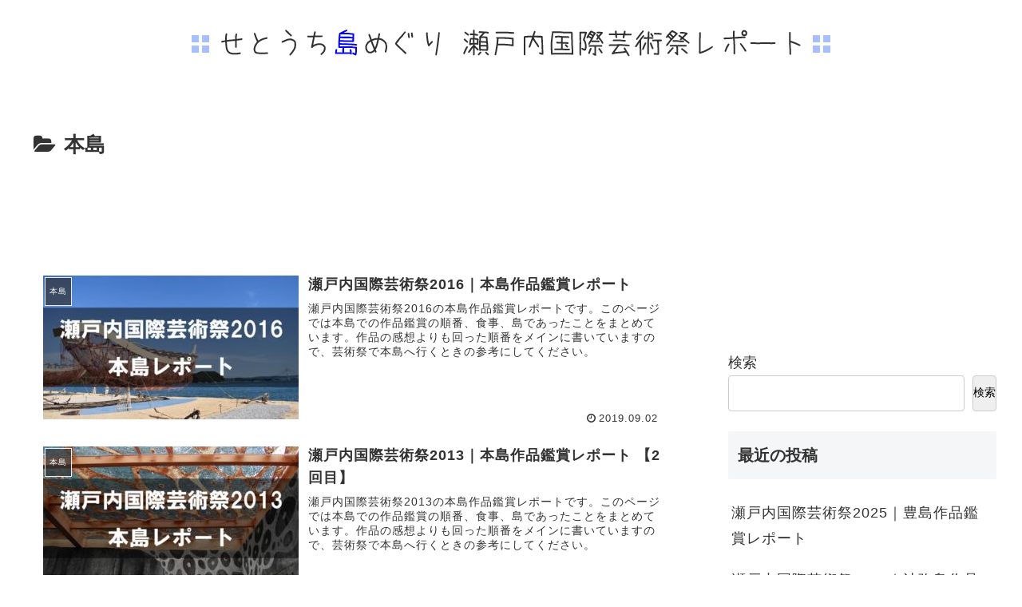

--- FILE ---
content_type: text/html; charset=utf-8
request_url: https://www.google.com/recaptcha/api2/aframe
body_size: 267
content:
<!DOCTYPE HTML><html><head><meta http-equiv="content-type" content="text/html; charset=UTF-8"></head><body><script nonce="zgOn8HSfvIHH7wz8m94UnA">/** Anti-fraud and anti-abuse applications only. See google.com/recaptcha */ try{var clients={'sodar':'https://pagead2.googlesyndication.com/pagead/sodar?'};window.addEventListener("message",function(a){try{if(a.source===window.parent){var b=JSON.parse(a.data);var c=clients[b['id']];if(c){var d=document.createElement('img');d.src=c+b['params']+'&rc='+(localStorage.getItem("rc::a")?sessionStorage.getItem("rc::b"):"");window.document.body.appendChild(d);sessionStorage.setItem("rc::e",parseInt(sessionStorage.getItem("rc::e")||0)+1);localStorage.setItem("rc::h",'1769018952089');}}}catch(b){}});window.parent.postMessage("_grecaptcha_ready", "*");}catch(b){}</script></body></html>

--- FILE ---
content_type: text/css
request_url: https://setouchishimameguri.com/art-setouchi/wp-content/themes/cocoon-child-master/style.css?ver=6.9&fver=20250506073804
body_size: 701
content:
@charset "UTF-8";

/*!
Theme Name: Cocoon Child
Template:   cocoon-master
Version:    1.1.0
*/

/************************************
** 子テーマ用のスタイルを書く
************************************/
/*必要ならばここにコードを書く*/

/***見出し***/
.article h2{
 font-size:22px;
 background-color:#e1e9ff;
 border-bottom:0px dashed #c9dfef;
 border-left: 10px solid #a8bffe;
 border-right: 0px solid #fff;
 border-top: 0px solid #fff;
 padding: 8px 10px;
}

.article h3{
 font-size:22px;
 background-color:fff;
 border-bottom: 3px solid #a8bffe;
 border-left: 0px solid #fff;
 border-right: 0px solid #fff;
 border-top: 3px solid #a8bffe;
 padding: 8px 10px;
}

/***キャプション***/

/*--画像の周りを囲む・囲み線あり、瀬戸芸作品用--*/
figure.fig2{
 clear:both;
 margin: 0.5em 0 3em 0;
 text-align:center;
 padding: 10px;
 background-color: #fff;
 border: 1px solid #ccc;
 border-radius: 3px;
}
figure img {
 margin: 0;
}
figcaption.fig2 {
 font-size: 90%;
 margin: 0.5em;
 text-align:center;
 color: #666;
} 

/*--写真説明用--*/
figcaption {
 font-size: 90%;
 margin: 0.5em;
 text-align:left;
 color: #002dbe;
} 

/*--広告表示--*/
.adhyouji{
	  background:#f2f2f2;
	  padding:5px;
	  font-size:80%;
	  text-align:center;
}

/************************************
** レスポンシブデザイン用のメディアクエリ
************************************/
/*1240px以下*/
@media screen and (max-width: 1240px){
  /*必要ならばここにコードを書く*/
}

/*1023px以下*/
@media screen and (max-width: 1023px){
  /*必要ならばここにコードを書く*/
}

/*834px以下*/
@media screen and (max-width: 834px){
  /*必要ならばここにコードを書く*/
}

/*480px以下*/
@media screen and (max-width: 480px){
  /*必要ならばここにコードを書く*/
}


--- FILE ---
content_type: application/javascript; charset=utf-8;
request_url: https://dalc.valuecommerce.com/app3?p=885264229&_s=https%3A%2F%2Fsetouchishimameguri.com%2Fart-setouchi%2Fcategory%2Fhonjima-art&vf=iVBORw0KGgoAAAANSUhEUgAAAAMAAAADCAYAAABWKLW%2FAAAAMElEQVQYV2NkFGP4nxEtxnC3%2FzMDo3YL8%2F%2FHPE0Mf341MDDu5ur6H%2FBsH8McgR0MABxbD5C4q5q4AAAAAElFTkSuQmCC
body_size: 2968
content:
vc_linkswitch_callback({"t":"69711647","r":"aXEWRwAG3EYDDpCFCooERAqKBtQyVA","ub":"aXEWRgAJK4QDDpCFCooFuwqKC%2FBIpw%3D%3D","vcid":"jKAN2D4c2hJdhZXYzlPekfqgxqH1SKl5yU1vMTHZON8H-8LiY3vXL5wZ9zSGSfnf5WLXnT0169y_F-j7bk9HMiPFGloyEseo","vcpub":"0.449606","l":5,"lohaco.yahoo.co.jp":{"a":"2686782","m":"2994932","g":"75f575ef8c"},"7netshopping.jp":{"a":"2602201","m":"2993472","g":"ae8a1bf38c"},"p":885264229,"paypaymall.yahoo.co.jp":{"a":"2821580","m":"2201292","g":"23f59a808c"},"s":3117525,"dom.jtb.co.jp":{"a":"2549714","m":"2161637","g":"052e5efebb","sp":"utm_source%3Dvcdom%26utm_medium%3Daffiliate"},"mini-shopping.yahoo.co.jp":{"a":"2821580","m":"2201292","g":"23f59a808c"},"shopping.geocities.jp":{"a":"2821580","m":"2201292","g":"23f59a808c"},"www.expedia.co.jp":{"a":"2438503","m":"2382533","g":"7e307cc7d0","sp":"eapid%3D0-28%26affcid%3Djp.network.valuecommerce.general_mylink."},"www.jtb.co.jp/kokunai":{"a":"2549714","m":"2161637","g":"052e5efebb","sp":"utm_source%3Dvcdom%26utm_medium%3Daffiliate"},"shopping.yahoo.co.jp":{"a":"2821580","m":"2201292","g":"23f59a808c"},"www.jtbonline.jp":{"a":"2549714","m":"2161637","g":"052e5efebb","sp":"utm_source%3Dvcdom%26utm_medium%3Daffiliate"},"www.ikyu.com":{"a":"2675907","m":"221","g":"cbba5e7288"},"www.jtb.co.jp/kokunai_htl":{"a":"2549714","m":"2161637","g":"052e5efebb","sp":"utm_source%3Dvcdom%26utm_medium%3Daffiliate"},"approach.yahoo.co.jp":{"a":"2821580","m":"2201292","g":"23f59a808c"},"welove.expedia.co.jp":{"a":"2438503","m":"2382533","g":"7e307cc7d0","sp":"eapid%3D0-28%26affcid%3Djp.network.valuecommerce.general_mylink."},"www.netmile.co.jp":{"a":"2438503","m":"2382533","g":"7e307cc7d0","sp":"eapid%3D0-28%26affcid%3Djp.network.valuecommerce.general_mylink."},"www.jtb.co.jp/kokunai_hotel":{"a":"2549714","m":"2161637","g":"052e5efebb","sp":"utm_source%3Dvcdom%26utm_medium%3Daffiliate"},"biz.travel.yahoo.co.jp":{"a":"2761515","m":"2244419","g":"8eeeda1c8c"},"www.jtb.co.jp":{"a":"2549714","m":"2161637","g":"052e5efebb","sp":"utm_source%3Dvcdom%26utm_medium%3Daffiliate"},"jalan.net":{"a":"2513343","m":"2130725","g":"1e8fa97d8c"},"www.netoff.co.jp":{"a":"2136892","m":"2135415","g":"c5a791f2b3","sp":"utm_source%3DVC_h%26utm_medium%3Daf"},"7net.omni7.jp":{"a":"2602201","m":"2993472","g":"ae8a1bf38c"},"lohaco.jp":{"a":"2686782","m":"2994932","g":"75f575ef8c"},"travel.yahoo.co.jp":{"a":"2761515","m":"2244419","g":"8eeeda1c8c"},"www.omni7.jp":{"a":"2602201","m":"2993472","g":"ae8a1bf38c"},"paypaystep.yahoo.co.jp":{"a":"2821580","m":"2201292","g":"23f59a808c"},"restaurant.ikyu.com":{"a":"2349006","m":"2302203","g":"8eb032e18c"},"service.expedia.co.jp":{"a":"2438503","m":"2382533","g":"7e307cc7d0","sp":"eapid%3D0-28%26affcid%3Djp.network.valuecommerce.general_mylink."},"jtb.co.jp":{"a":"2549714","m":"2161637","g":"052e5efebb","sp":"utm_source%3Dvcdom%26utm_medium%3Daffiliate"},"www.jalan.net/activity":{"a":"2720182","m":"3222781","g":"69e937858c"}})